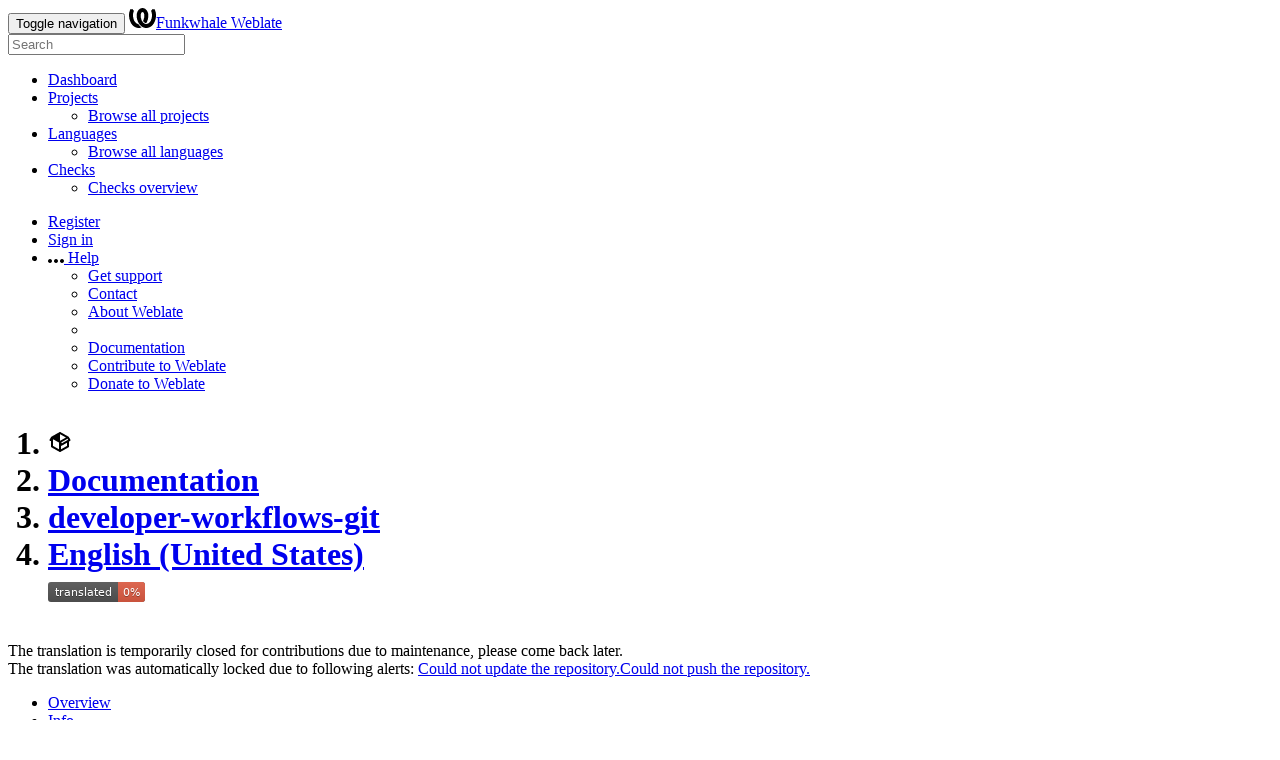

--- FILE ---
content_type: text/html; charset=utf-8
request_url: https://translate.funkwhale.audio/projects/documentation/developer-workflows-git/en_US/
body_size: 16064
content:







<!DOCTYPE html>

<html lang="en"
      dir="ltr">
  <head>
    <meta http-equiv="X-UA-Compatible" content="IE=edge" />
    <meta name="referrer" content="origin" />
    <meta name="author" content="Michal Čihař" />
    <meta name="copyright" content="Copyright © Michal Čihař" />
    
    
      <meta name="monetization" content="$ilp.uphold.com/ENU7fREdeZi9" />
    

    <title>
  Documentation/developer-workflows-git — English (United States) @ Funkwhale Weblate

</title>
    <meta name="description" content="Documentation is being translated into 7 languages using Weblate. Join the translation or start translating your own project." />
    <meta name="twitter:card" content="summary_large_image" />

    
    

    
      <link rel="alternate"
            type="application/rss+xml"
            title="RSS feed"
            href="/exports/rss/documentation/developer-workflows-git/en_US/" />
      <meta property="og:image"
            content="https://translate.funkwhale.audio/widget/documentation/developer-workflows-git/en_US/open-graph.png" />
    

    

    


<link rel="stylesheet" href="/static/CACHE/css/output.c598ab2fa9cd.css" type="text/css"><link rel="stylesheet" href="/static/CACHE/css/output.4d5909500869.css" type="text/css" media="(prefers-color-scheme: dark)">

  <link rel="stylesheet" href="/css/custom.css?16b7cccb4e77aff6" />



    <script src="/js/i18n/" defer></script>
    <script src="/static/CACHE/js/output.581be0dd906c.js" defer></script>

    

    <link rel="image_src" type="image/png" href="/static/weblate-128.png" />
    <link rel="icon" type="image/png" sizes="32x32" href="/static/logo-32.png">
    <link rel="icon" type="image/png" sizes="16x16" href="/static/logo-16.png">
    <link rel="apple-touch-icon" sizes="180x180" href="/static/weblate-180.png" />
    <link rel="mask-icon" href="/static/weblate-black.svg" color="#144d3f">
    <meta name="msapplication-TileColor" content="#144d3f">
    <meta name="msapplication-config" content="/browserconfig.xml">
    <link rel="manifest" href="/site.webmanifest">
    
    
    <meta name="theme-color" content="#144d3f">

    <meta name="viewport" content="width=device-width, initial-scale=1" />
    <meta property="og:site_name" content="Funkwhale Weblate" />
    <meta property="og:title"
          content="Documentation/developer-workflows-git — English (United States)" />
    <meta property="og:description" content="Documentation is being translated into 7 languages using Weblate. Join the translation or start translating your own project." />

    

    

  </head>

  <body data-theme="auto"
        >
    <div id="popup-alerts"></div>
    <header>
      <nav class="navbar navbar-default navbar-static-top navbar-inverse"
           role="navigation">
        <div class="container-fluid">
          <!-- Brand and toggle get grouped for better mobile display -->
          <div class="navbar-header">
            <button type="button"
                    class="navbar-toggle"
                    data-toggle="collapse"
                    data-target="#wl-navbar-main"
                    id="navbar-toggle">
              <span class="sr-only">Toggle navigation</span>
              <span class="icon-bar"></span>
              <span class="icon-bar"></span>
              <span class="icon-bar"></span>
            </button>
            

<a class="navbar-brand" href="/"><svg width="27" height="20" version="1.1" viewBox="0 0 27 20" xmlns="http://www.w3.org/2000/svg"><path d="m13.505 4.028c-0.0017-4e-5 -0.0034-7.5e-5 -5e-3 -1.05e-4 -0.0017 3e-5 -0.0034 6.5e-5 -5e-3 1.05e-4 -0.11025-0.0015-0.22073 0.01793-0.32591 0.06238-0.59671 0.25261-0.9728 0.90036-1.2087 1.5476-0.20481 0.56175-0.29546 1.1651-0.29679 1.7605l-0.0016 0.07791c-0.0019 0.03033-0.0043 0.06055-0.0075 0.09067 0.02191 1.5184 0.30756 3.048 0.90819 4.445 0.67267 1.5645 1.7419 3.0037 3.2516 3.6616 1.1389 0.49637 2.4014 0.37928 3.4336-0.20534 1.2816-0.72588 2.2062-2.0094 2.8114-3.3878 1.2572-2.8648 1.2874-6.3574 0.03289-9.2972 1.2227-0.63339 1.22-1.8963 1.22-1.8963s1.1453 0.82078 2.4332 0.30544c1.715 4.0186 1.6736 8.75-0.13474 12.708-1.0572 2.3139-2.7738 4.3411-5.0202 5.384-1.9998 0.9286-4.3513 0.9518-6.3527 0.07963-1.7985-0.78402-3.2613-2.1966-4.3137-3.839-1.5242-2.3788-2.246-5.2748-2.2492-8.1286h0.01183c-9.01e-4 -0.03006-0.0013-0.06012-9.54e-4 -0.09024 0.02318-2.5663 1.0748-5.18 3.1841-6.5213 0.77462-0.49257 1.6798-0.77459 2.5936-0.78467 0.01046-8.1e-5 0.02122-1.32e-4 0.03183-1.51e-4 0.01379-1e-5 0.02811 4.4e-5 0.04191 1.51e-4 0.91371 0.01007 1.8189 0.2921 2.5936 0.78467 2.1093 1.3413 3.1609 3.9551 3.1841 6.5213 3.18e-4 0.03012-5.3e-5 0.06018-9.55e-4 0.09024h0.01183c-0.0031 2.7121-0.65515 5.4624-2.0282 7.7706-0.39383-2e-3 -0.78628-0.08215-1.1562-0.24339-0.83333-0.36312-1.5671-1.0489-2.1641-1.9768 0.17024-0.30266 0.32367-0.61606 0.46065-0.93466 0.60064-1.3969 0.88629-2.9266 0.90819-4.445-0.0032-0.03012-0.0057-0.06034-0.0075-0.09067l-0.0016-0.07792c-0.0013-0.59534-0.09198-1.1987-0.29679-1.7605-0.23595-0.64722-0.61204-1.295-1.2087-1.5476-0.10522-0.04446-0.21573-0.06389-0.32591-0.06255v1.8e-4zm-0.88468 15.396c-1.97 0.81042-4.258 0.76693-6.2107-0.13979-2.2465-1.043-3.963-3.0701-5.0202-5.384-1.8083-3.9579-1.8497-8.6893-0.13474-12.708 1.2879 0.51534 2.4332-0.30544 2.4332-0.30544s-0.0027 1.2629 1.22 1.8963c-1.2545 2.9398-1.2243 6.4325 0.03289 9.2972 0.60525 1.3784 1.5298 2.662 2.8114 3.3878 0.45742 0.25906 0.96005 0.42632 1.4771 0.48907 0.0019 3e-3 0.0038 6e-3 0.0057 9e-3 0.91308 1.425 2.0633 2.6126 3.3853 3.4577z"/></svg>Funkwhale Weblate</a>

          </div>

          <!-- Collect the nav links, forms, and other content for toggling -->
          <div class="collapse navbar-collapse" id="wl-navbar-main">
            <form class="navbar-form navbar-left">
              <div class="form-group">
                <input type="text"
                       class="form-control"
                       id="sitewide-search"
                       placeholder="Search">
              </div>
            </form>
            <ul class="nav navbar-nav">
              <li>
                <a href="/">Dashboard</a>
              </li>
              <li class="dropdown">
                <a href="#" class="dropdown-toggle" data-toggle="dropdown" id="projects-menu">Projects <b class="caret"></b></a>
                <ul class="dropdown-menu">
                  
                  
                  <li>
                    <a href="/projects/">Browse all projects</a>
                  </li>
                </ul>
              </li>
              
                <li class="dropdown">
                  <a href="#" class="dropdown-toggle" data-toggle="dropdown" id="languages-menu">Languages <b class="caret"></b></a>
                  <ul class="dropdown-menu">
                    
                    
                    <li>
                      <a href="/languages/">Browse all languages</a>
                    </li>
                  </ul>
                </li>
                <li class="dropdown">
                  <a href="#" class="dropdown-toggle" data-toggle="dropdown" id="checks-menu">Checks <b class="caret"></b></a>
                  <ul class="dropdown-menu">
                    
                    
                    <li>
                      <a href="/checks/">Checks overview</a>
                    </li>
                  </ul>
                </li>
              
            </ul>
            <ul class="nav navbar-nav navbar-right flip">

              
              
                
                
              

              
              
                
                  <li>
                    <a class="button" id="register-button" href="/accounts/register/">Register</a>
                  </li>
                
                <li>
                  <a class="button"
                     id="login-button"
                     href="/accounts/login/?next=/projects/documentation/developer-workflows-git/en_US/">Sign in</a>
                </li>
              

              
              

              
              

              
              <li class="dropdown">
                <a href="#"
                   class="dropdown-toggle"
                   data-toggle="dropdown"
                   title="Help">
                  <span class="hidden-xs"><svg width="16" height="4" version="1.1" viewBox="0 0 16 4" xmlns="http://www.w3.org/2000/svg"><path d="m12 2c0-1.1046 0.89543-2 2-2s2 0.89543 2 2-0.89543 2-2 2-2-0.89543-2-2zm-6 0c0-1.1046 0.89543-2 2-2s2 0.89543 2 2-0.89543 2-2 2-2-0.89543-2-2zm-6 0c0-1.1046 0.89543-2 2-2s2 0.89543 2 2-0.89543 2-2 2-2-0.89543-2-2z"/></svg></span>
                  <span class="visible-xs-inline">
                    Help
                    <b class="caret"></b>
                  </span>
                </a>
                <ul class="dropdown-menu">
                  
                    <li>
                      <a href="https://weblate.org/support/">Get support</a>
                    </li>
                  
                  
                  <li>
                    <a href="/contact/">Contact</a>
                  </li>
                  <li>
                    <a href="/about/">About Weblate</a>
                  </li>
                  <li role="separator" class="divider"></li>
                  <li>
                    <a href="https://docs.weblate.org/en/weblate-5.10.4/index.html">Documentation</a>
                  </li>
                  <li>
                    <a href="https://weblate.org/contribute/">Contribute to Weblate</a>
                  </li>
                  <li>
                    <a href="/donate/">Donate to Weblate</a>
                  </li>
                </ul>
              </li>
            </ul>
          </div>
        </div>
      </nav>
      
        <h1>
          <ol class="breadcrumb">
            <li class="bread-icon"><svg width="24" height="24" version="1.1" viewBox="0 0 24 24" xmlns="http://www.w3.org/2000/svg"><path d="m2 10.96c-0.5-0.28-0.65-0.89-0.37-1.37l1.5-2.59c0.11-0.2 0.28-0.34 0.47-0.42l7.83-4.4c0.16-0.12 0.36-0.18 0.57-0.18s0.41 0.06 0.57 0.18l7.9 4.44c0.19 0.1 0.35 0.26 0.44 0.46l1.45 2.52c0.28 0.48 0.11 1.09-0.36 1.36l-1 0.58v4.96c0 0.38-0.21 0.71-0.53 0.88l-7.9 4.44c-0.16 0.12-0.36 0.18-0.57 0.18s-0.41-0.06-0.57-0.18l-7.9-4.44c-0.32-0.17-0.53-0.5-0.53-0.88v-5.54c-0.3 0.17-0.68 0.18-1 0m10-6.81v6.7l5.96-3.35-5.96-3.35m-7 11.76 6 3.38v-6.71l-6-3.37v6.7m14 0v-3.22l-5 2.9c-0.33 0.18-0.7 0.17-1 0.01v3.69l6-3.38m-5.15-2.55 6.28-3.63-0.58-1.01-6.28 3.63 0.58 1.01z"/></svg></li>
            
  <li><a href="/projects/documentation/">Documentation</a></li>
<li><a href="/projects/documentation/developer-workflows-git/">developer-workflows-git</a></li>
<li><a href="/projects/documentation/developer-workflows-git/en_US/">English (United States)</a></li>

  <a class="pull-right flip" href="https://translate.funkwhale.audio/widgets/documentation/?lang=en_US&amp;component=733">
    <img src="/widget/documentation/developer-workflows-git/en_US/svg-badge.svg?native=1" />
  </a>


          </ol>
          <div class="clearfix"></div>
        </h1>
      

    </header>

    <div class="main-content 
       ">

      

      

      

      

      

  

  



  



<div class="alert alert-warning
   "  >
  
  
  
  <div class="pull-right flip">
    
    
  </div>
  The translation is temporarily closed for contributions due to maintenance, please come back later.
  
    
      <br />
      The translation was automatically locked due to following alerts:
      <a href="/projects/documentation/developer-workflows-git/#alerts">Could not update the repository.</a><a href="/projects/documentation/developer-workflows-git/#alerts">Could not push the repository.</a>
    
  


  <div class="clearfix"></div>
  
</div>



















  





  
  
  
  

  
  
  
  

  <ul class="nav nav-pills">
    <li class="active">
      <a href="#overview" data-toggle="tab">Overview</a>
    </li>
    <li>
      <a href="#information" data-toggle="tab">Info</a>
    </li>
    <li>
      <a href="#search" data-toggle="tab">Search</a>
    </li>
    <li class="dropdown">
      <a class="dropdown-toggle" data-toggle="dropdown" href="#">
        Insights <span class="caret"></span>
      </a>
      <ul class="dropdown-menu">
        <li>
          <a href="#history" data-toggle="tab">History</a>
        </li>
        <li>
          <a href="/api/translations/documentation/developer-workflows-git/en_US/statistics/?format=csv">Download statistics (CSV)</a>
        </li>
        <li>
          <a href="/api/translations/documentation/developer-workflows-git/en_US/statistics/?format=json-flat">Download statistics (JSON)</a>
        </li>
      </ul>
    </li>
    <li class="dropdown">
      <a class="dropdown-toggle" data-toggle="dropdown" href="#">
        Files <span class="caret"></span>
      </a>
      <ul class="dropdown-menu">
        
          <li>
            <a href="/download/documentation/developer-workflows-git/en_US/">Download translation</a>
          </li>
        
        <li>
          <a href="#download" data-toggle="tab">Customize download</a>
        </li>
        
      </ul>
    </li>
    <li class="dropdown">
      <a class="dropdown-toggle" data-toggle="dropdown" href="#">
        Tools <span class="caret"></span>
      </a>
      <ul class="dropdown-menu">
        
        
        
        <li>
          <a href="/data/documentation/">Data exports</a>
        </li>
        <li>
          <a href="/checks/-/documentation/developer-workflows-git/en_US/">Failing checks</a>
        </li>
        
      </ul>
    </li>
    
    



  </ul>


  <div class="tab-content">
    <div class="tab-pane active" id="overview">

      <div class="panel panel-default">
        <div class="panel-heading">
          <h4 class="panel-title">
            
              Translation status
            
          </h4>
        </div>

        <table class="table table-autowidth">
          <tr>
            <th class="number">14</th>
            <td>Strings</td>
            <td class="progress-cell hidden-xs"><div class="progress" title="Needs attention"></div></td>
            <td class="percent">0%</td>
            <td rowspan="3" class="buttons-cell full-cell">
              <div class="pull-right flip">
                
                <a href="/browse/documentation/developer-workflows-git/en_US/" class=" btn btn-info">Browse</a>
                <a href="/translate/documentation/developer-workflows-git/en_US/?q=state:&lt;translated"
                   class="btn btn-primary">Translate</a>
              </div>
            </td>
          </tr>

          <tr>
            <th class="number">137</th>
            <td>Words</td>
            <td class="progress-cell hidden-xs"><div class="progress" title="Needs attention"></div></td>
            <td class="percent">0%</td>
          </tr>

          <tr>
            <th class="number">773</th>
            <td>Characters</td>
            <td class="progress-cell hidden-xs"><div class="progress" title="Needs attention"></div></td>
            <td class="percent">0%</td>
          </tr>
        </table>

        

      </div>

      <div class="panel panel-default">
        <div class="panel-heading">
          <h4 class="panel-title">
            <a class="pull-right flip doc-link" href="https://docs.weblate.org/en/weblate-5.10.4/user/translating.html#strings-to-check" title="Documentation" target="_blank" rel="noopener" tabindex="-1"><svg xmlns="http://www.w3.org/2000/svg" width="14" height="14" version="1.1" viewBox="0 0 14 14"><path fill="#bfc3c7" d="m7 14c-3.92 0-7-3.08-7-7s3.08-7 7-7 7 3.08 7 7-3.08 7-7 7zm0-2c2.8 0 5-2.2 5-5s-2.2-5-5-5-5 2.2-5 5 2.2 5 5 5zm1-7h-2v-2h2zm0 6h-2v-5h2z"/></svg></a>
            Strings status
          </h4>
        </div>
        <table class="table table-autowidth table-listing">
          <thead>
            <tr>
              <th class="number split-cell wrap-cell">
                <span>Strings</span>
                <span>Words</span>
                <span>Characters</span>
              </th>
            </tr>
          </thead>
          
            <tr data-href="/translate/documentation/developer-workflows-git/en_US/?q=" class="clickable-row">
              <th class="number split-cell wrap-cell">
                <span>14</span>
                <span>137</span>
                <span>773</span>
              </th>
              <td class="legend">
                
                  <div class="progress">
                    
                  </div>
                
              </td>
              <td class="full-cell">
                <a href="/translate/documentation/developer-workflows-git/en_US/?q=">All strings</a>
              </td>
              <td class="wrap-cell">
                <a class="btn-inline" href="/browse/documentation/developer-workflows-git/en_US/?q=">Browse</a>
                <a class="btn-inline" href="/translate/documentation/developer-workflows-git/en_US/?q=">Translate</a>
                <a class="btn-inline" href="/zen/documentation/developer-workflows-git/en_US/?q=">Zen</a>
              </td>
            </tr>
          
            <tr data-href="/translate/documentation/developer-workflows-git/en_US/?q=state:&lt;translated" class="clickable-row">
              <th class="number split-cell wrap-cell">
                <span>14</span>
                <span>137</span>
                <span>773</span>
              </th>
              <td class="legend">
                
                  <div class="progress">
                    
                  </div>
                
              </td>
              <td class="full-cell">
                <a href="/translate/documentation/developer-workflows-git/en_US/?q=state:&lt;translated">Unfinished strings</a>
              </td>
              <td class="wrap-cell">
                <a class="btn-inline" href="/browse/documentation/developer-workflows-git/en_US/?q=state:&lt;translated">Browse</a>
                <a class="btn-inline" href="/translate/documentation/developer-workflows-git/en_US/?q=state:&lt;translated">Translate</a>
                <a class="btn-inline" href="/zen/documentation/developer-workflows-git/en_US/?q=state:&lt;translated">Zen</a>
              </td>
            </tr>
          
            <tr data-href="/translate/documentation/developer-workflows-git/en_US/?q=state:empty" class="clickable-row">
              <th class="number split-cell wrap-cell">
                <span>14</span>
                <span>137</span>
                <span>773</span>
              </th>
              <td class="legend">
                
                  <div class="progress">
                    
                  </div>
                
              </td>
              <td class="full-cell">
                <a href="/translate/documentation/developer-workflows-git/en_US/?q=state:empty">Untranslated strings</a>
              </td>
              <td class="wrap-cell">
                <a class="btn-inline" href="/browse/documentation/developer-workflows-git/en_US/?q=state:empty">Browse</a>
                <a class="btn-inline" href="/translate/documentation/developer-workflows-git/en_US/?q=state:empty">Translate</a>
                <a class="btn-inline" href="/zen/documentation/developer-workflows-git/en_US/?q=state:empty">Zen</a>
              </td>
            </tr>
          
            <tr data-href="/translate/documentation/developer-workflows-git/en_US/?q=state:&lt;translated AND NOT has:suggestion" class="clickable-row">
              <th class="number split-cell wrap-cell">
                <span>14</span>
                <span>137</span>
                <span>773</span>
              </th>
              <td class="legend">
                
                  <div class="progress">
                    
                  </div>
                
              </td>
              <td class="full-cell">
                <a href="/translate/documentation/developer-workflows-git/en_US/?q=state:&lt;translated AND NOT has:suggestion">Unfinished strings without suggestions</a>
              </td>
              <td class="wrap-cell">
                <a class="btn-inline" href="/browse/documentation/developer-workflows-git/en_US/?q=state:&lt;translated AND NOT has:suggestion">Browse</a>
                <a class="btn-inline" href="/translate/documentation/developer-workflows-git/en_US/?q=state:&lt;translated AND NOT has:suggestion">Translate</a>
                <a class="btn-inline" href="/zen/documentation/developer-workflows-git/en_US/?q=state:&lt;translated AND NOT has:suggestion">Zen</a>
              </td>
            </tr>
          
            <tr data-href="/translate/documentation/developer-workflows-git/en_US/?q=NOT has:label" class="clickable-row">
              <th class="number split-cell wrap-cell">
                <span>14</span>
                <span>137</span>
                <span>773</span>
              </th>
              <td class="legend">
                
                  <div class="progress">
                    
                  </div>
                
              </td>
              <td class="full-cell">
                <a href="/translate/documentation/developer-workflows-git/en_US/?q=NOT has:label">Strings without a label</a>
              </td>
              <td class="wrap-cell">
                <a class="btn-inline" href="/browse/documentation/developer-workflows-git/en_US/?q=NOT has:label">Browse</a>
                <a class="btn-inline" href="/translate/documentation/developer-workflows-git/en_US/?q=NOT has:label">Translate</a>
                <a class="btn-inline" href="/zen/documentation/developer-workflows-git/en_US/?q=NOT has:label">Zen</a>
              </td>
            </tr>
          
        </table>
      </div>

      

    </div>

    <div class="tab-pane" id="information">
      





<div class="row">
  <div class="col-md-6">

    
      <div class="panel panel-default">
        <div class="panel-heading">
          <h4 class="panel-title">Overview</h4>
        </div>

        <table class="table table-striped table-autowidth">
          
            
              <tr>
                <th>Project website</th>
                <td colspan="2" class="full-cell">
                  <a rel="ugc" href="https://docs.funkwhale.audio">docs.funkwhale.audio</a>
                </td>
              </tr>
            

            

            

            

            
          
          

          
            
              <tr>
                <th>Translation license</th>
                <td colspan="2" class="full-cell">
                  
                    <a href="https://spdx.org/licenses/AGPL-1.0-only.html">Affero General Public License v1.0 only</a>
                  
                </td>
              </tr>
            

            

            <tr>
              <th>Translation process</th>
              <td colspan="2" class="full-cell">
                <ul>
                  
                  
                    <li>Translations can be made directly.</li>
                    
                      <li>Translation suggestions can be made.</li>
                    
                  
                  
                    <li>Translations are reviewed by dedicated reviewers.</li>
                  
                  
                    <li>Any authenticated user can contribute.</li>
                  
                  
                    <li>The translation uses bilingual files.</li>
                  
                </ul>
              </td>
            </tr>

            







  <tr>
    <th>Source code repository</th>
    <td colspan="2" class="full-cell">
      
        
          <code class="wrap-text">git@dev.funkwhale.audio:funkwhale/funkwhale.git</code>
        
        
          <a href="/projects/documentation/index/#information"
             title="This component is linked to the Documentation/index repository."><svg width="24" height="24" version="1.1" viewBox="0 0 24 24" xmlns="http://www.w3.org/2000/svg"><path d="m3.9 12c0-1.71 1.39-3.1 3.1-3.1h4v-1.9h-4a5 5 0 0 0-5 5 5 5 0 0 0 5 5h4v-1.9h-4c-1.71 0-3.1-1.39-3.1-3.1m4.1 1h8v-2h-8v2m9-6h-4v1.9h4c1.71 0 3.1 1.39 3.1 3.1s-1.39 3.1-3.1 3.1h-4v1.9h4a5 5 0 0 0 5-5 5 5 0 0 0-5-5z"/></svg></a>
        
        <button type="button"
                class="btn btn-link btn-xs"
                data-clipboard-value="git@dev.funkwhale.audio:funkwhale/funkwhale.git"
                data-clipboard-message="Repository URL copied to clipboard."
                title="Copy to clipboard"><svg width="24" height="24" version="1.1" viewBox="0 0 24 24" xmlns="http://www.w3.org/2000/svg"><path d="M19,21H8V7H19M19,5H8A2,2 0 0,0 6,7V21A2,2 0 0,0 8,23H19A2,2 0 0,0 21,21V7A2,2 0 0,0 19,5M16,1H4A2,2 0 0,0 2,3V17H4V3H16V1Z"/></svg></button>
      
    </td>
  </tr>

  <tr>
    <th>Repository branch</th>
    <td colspan="2" class="full-cell">develop</td>
  </tr>

  
    
      <tr>
        <th>Last remote commit</th>
        <td colspan="2" class="full-cell">
          Translated using Weblate (Galician)
          <code title="76eb908d778a3fac5dcf2eac5f0484c7b0056430">76eb908d7</code>
          <button type="button"
                  class="btn btn-link btn-xs"
                  data-clipboard-value="76eb908d778a3fac5dcf2eac5f0484c7b0056430"
                  title="Copy to clipboard"><svg width="24" height="24" version="1.1" viewBox="0 0 24 24" xmlns="http://www.w3.org/2000/svg"><path d="M19,21H8V7H19M19,5H8A2,2 0 0,0 6,7V21A2,2 0 0,0 8,23H19A2,2 0 0,0 21,21V7A2,2 0 0,0 19,5M16,1H4A2,2 0 0,0 2,3V17H4V3H16V1Z"/></svg></button>
          <br />
          
          <a href="/user/ghose/" title="josé m."><img src="/avatar/32/ghose.png" class="avatar w32" alt="User avatar" /> ghose</a> authored <span title="2024-07-22T08:15:49+00:00">a year ago</span>
          <br />
        </td>
      </tr>
    
  

  
    
      <tr>
        <th>Last commit in Weblate</th>
        <td colspan="2" class="full-cell">
          Translated using Weblate (French)
          <code title="fbdc529cddf1a36e9490c609231330bd4400a211">fbdc529cd</code>
          <button type="button"
                  class="btn btn-link btn-xs"
                  data-clipboard-value="fbdc529cddf1a36e9490c609231330bd4400a211"
                  title="Copy to clipboard"><svg width="24" height="24" version="1.1" viewBox="0 0 24 24" xmlns="http://www.w3.org/2000/svg"><path d="M19,21H8V7H19M19,5H8A2,2 0 0,0 6,7V21A2,2 0 0,0 8,23H19A2,2 0 0,0 21,21V7A2,2 0 0,0 19,5M16,1H4A2,2 0 0,0 2,3V17H4V3H16V1Z"/></svg></button>
          <br />
          
          <a href="/user/eric-lemesre/" title="Eric Lemesre"><img src="/avatar/32/eric-lemesre.png" class="avatar w32" alt="User avatar" /> eric-lemesre</a> authored <span title="2024-11-21T14:57:22+00:00">a year ago</span>
          <br />
        </td>
      </tr>
    
  

  
    
      <tr>
        <th>Weblate repository</th>
        <td colspan="2" class="full-cell">
          <code class="wrap-text">https://translate.funkwhale.audio/git/documentation/index/</code>
          <button type="button"
                  class="btn btn-link btn-xs"
                  data-clipboard-value="https://translate.funkwhale.audio/git/documentation/index/"
                  data-clipboard-message="Repository URL copied to clipboard."
                  title="Copy to clipboard"><svg width="24" height="24" version="1.1" viewBox="0 0 24 24" xmlns="http://www.w3.org/2000/svg"><path d="M19,21H8V7H19M19,5H8A2,2 0 0,0 6,7V21A2,2 0 0,0 8,23H19A2,2 0 0,0 21,21V7A2,2 0 0,0 19,5M16,1H4A2,2 0 0,0 2,3V17H4V3H16V1Z"/></svg></button>
        </td>
      </tr>
    
  



            <tr>
              <th>File mask</th>
              <td colspan="2">
                <code class="wrap-text">docs/locales/*/LC_MESSAGES/developer/workflows/git.po</code>
              </td>
            </tr>

            
          

          
            <tr>
              <th>Translation file</th>
              <td colspan="2">
                
                  <a class="btn btn-primary btn-xs pull-right flip"
                     href="/download/documentation/developer-workflows-git/en_US/">Download</a>
                  <code class="wrap-text">docs/locales/en_US/LC_MESSAGES/developer/workflows/git.po</code>
                
              </td>
            </tr>
            <tr>
              <th>Last change</th>
              <td colspan="2">March 25, 2023, 8:06 a.m.</td>
            </tr>
            <tr>
              <th>Last change made by</th>
              <td colspan="2">None</td>
            </tr>
          
          
            
              <tr>
                <th>Language</th>
                <td colspan="2" class="full-cell">
                  <a href="/languages/en_US/">English (United States)</a>
                </td>
              </tr>
            
            <tr>
              <th>Language code</th>
              <td colspan="2" class="full-cell">
                
                en_US
              </td>
            </tr>
            
            <tr>
              <th>Text direction</th>
              <td colspan="2">Left to right</td>
            </tr>
            <tr>
              <th>Case sensitivity</th>
              <td colspan="2">Case-sensitive</td>
            </tr>
            
              <tr>
                <th>Number of speakers</th>
                <td colspan="2">328,284,480</td>
              </tr>
            
            
              


<tr>
  <th>Number of plurals</th>
  <td colspan="2">2</td>
</tr>
<tr>
  <th>Plural type</th>
  <td colspan="2">One/other</td>
</tr>
<tr>
  <th rowspan="2">Plurals</th>
  
    
      
        <td>Singular</td>
        <td>1</td>
      </tr>
    
      
        <td>Plural</td>
        <td>0, 2, 3, 4, 5, 6, 7, 8, 9, 10, …</td>
      </tr>
    
  
<tr>
  <th>Plural formula</th>
  <td colspan="2" class="full-cell">
    <code>n != 1</code>
  </td>
</tr>

            
          
        </table>
      </div>
    
    

    <div class="panel panel-default">
      <div class="panel-heading">
        <span class="pull-right flip text-muted"><span title="2026-01-13T13:30:00+00:00">4 days ago</span></span>
        <h4 class="panel-title">String statistics</h4>
      </div>
      <table class="table">
        <thead>
          <tr>
            <td></td>
            <th class="number">Strings percent</th>
            <th class="number">Hosted strings</th>
            <th class="number">Words percent</th>
            <th class="number">Hosted words</th>
            <th class="number">Characters percent</th>
            <th class="number">Hosted characters</th>
          </tr>
        </thead>
        <tbody>
          <tr>
            <th>Total</th>
            <td class="number"></td>
            <td class="number">14</td>
            <td class="number"></td>
            <td class="number">137</td>
            <td class="number"></td>
            <td class="number">773</td>
          </tr>
          
          
            <tr>
              <th>Approved</th>
              <td class="number">0%</td>
              <td class="number">0</td>
              <td class="number">0%</td>
              <td class="number">0</td>
              <td class="number">0%</td>
              <td class="number">0</td>
            </tr>
            <tr>
              <th>Waiting for review</th>
              <td class="number">0%</td>
              <td class="number">0</td>
              <td class="number">0%</td>
              <td class="number">0</td>
              <td class="number">0%</td>
              <td class="number">0</td>
            </tr>
          
          <tr>
            <th>Translated</th>
            <td class="number">0%</td>
            <td class="number">0</td>
            <td class="number">0%</td>
            <td class="number">0</td>
            <td class="number">0%</td>
            <td class="number">0</td>
          </tr>
          <tr>
            <th>Needs editing</th>
            <td class="number">0%</td>
            <td class="number">0</td>
            <td class="number">0%</td>
            <td class="number">0</td>
            <td class="number">0%</td>
            <td class="number">0</td>
          </tr>
          <tr>
            <th>Read-only</th>
            <td class="number">0%</td>
            <td class="number">0</td>
            <td class="number">0%</td>
            <td class="number">0</td>
            <td class="number">0%</td>
            <td class="number">0</td>
          </tr>
          <tr>
            <th>Failing checks</th>
            <td class="number">0%</td>
            <td class="number">0</td>
            <td class="number">0%</td>
            <td class="number">0</td>
            <td class="number">0%</td>
            <td class="number">0</td>
          </tr>
          <tr>
            <th>Strings with suggestions</th>
            <td class="number">0%</td>
            <td class="number">0</td>
            <td class="number">0%</td>
            <td class="number">0</td>
            <td class="number">0%</td>
            <td class="number">0</td>
          </tr>
          <tr>
            <th>Untranslated strings</th>
            <td class="number">100%</td>
            <td class="number">14</td>
            <td class="number">100%</td>
            <td class="number">137</td>
            <td class="number">100%</td>
            <td class="number">773</td>
          </tr>
        </tbody>
      </table>
    </div>
  </div>
  <div class="col-md-6">
    


<div class="panel panel-default">
  <div class="panel-heading">
    <span class="pull-right flip">
      <svg height="8" width="8">
        <rect x="0" y="0" width="8" height="8" fill="#2ECCAA"></rect>
      </svg>
      Last 12 months
      <svg height="8" width="8">
        <rect x="0" y="0" width="8" height="8" fill="#BFC3C7"></rect>
      </svg>
      Previous
    </span>
    <h4 class="panel-title">Activity in last 12 months</h4>
  </div>
  <table class="table table-activity">
    <tr>
      
        <td>
          
            
          

          <a href="/changes/?start_date=2024-01-01&amp;end_date=2024-01-31">
            <svg height="140" width="25%">
              <rect x="0" y="140" width="100%" height="0" fill="#E9EAEC">
              <title>0 changes</title>
              </rect>
            </svg>
          </a>
          <a href="/changes/?start_date=2025-01-01&amp;end_date=2025-01-31">
            <svg height="140" width="25%">
              <rect x="0" y="140" width="100%" height="0" fill="#2ECCAA">
              <title>0 changes</title>
              </rect>
            </svg>
          </a>
        </td>
      
        <td>
          
            
          

          <a href="/changes/?start_date=2024-02-01&amp;end_date=2024-02-29">
            <svg height="140" width="25%">
              <rect x="0" y="140" width="100%" height="0" fill="#E9EAEC">
              <title>0 changes</title>
              </rect>
            </svg>
          </a>
          <a href="/changes/?start_date=2025-02-01&amp;end_date=2025-02-28">
            <svg height="140" width="25%">
              <rect x="0" y="140" width="100%" height="0" fill="#2ECCAA">
              <title>0 changes</title>
              </rect>
            </svg>
          </a>
        </td>
      
        <td>
          
            
          

          <a href="/changes/?start_date=2024-03-01&amp;end_date=2024-03-31">
            <svg height="140" width="25%">
              <rect x="0" y="140" width="100%" height="0" fill="#E9EAEC">
              <title>0 changes</title>
              </rect>
            </svg>
          </a>
          <a href="/changes/?start_date=2025-03-01&amp;end_date=2025-03-31">
            <svg height="140" width="25%">
              <rect x="0" y="140" width="100%" height="0" fill="#2ECCAA">
              <title>0 changes</title>
              </rect>
            </svg>
          </a>
        </td>
      
        <td>
          
            
          

          <a href="/changes/?start_date=2024-04-01&amp;end_date=2024-04-30">
            <svg height="140" width="25%">
              <rect x="0" y="140" width="100%" height="0" fill="#E9EAEC">
              <title>0 changes</title>
              </rect>
            </svg>
          </a>
          <a href="/changes/?start_date=2025-04-01&amp;end_date=2025-04-30">
            <svg height="140" width="25%">
              <rect x="0" y="140" width="100%" height="0" fill="#2ECCAA">
              <title>0 changes</title>
              </rect>
            </svg>
          </a>
        </td>
      
        <td>
          
            
          

          <a href="/changes/?start_date=2024-05-01&amp;end_date=2024-05-31">
            <svg height="140" width="25%">
              <rect x="0" y="140" width="100%" height="0" fill="#E9EAEC">
              <title>0 changes</title>
              </rect>
            </svg>
          </a>
          <a href="/changes/?start_date=2025-05-01&amp;end_date=2025-05-31">
            <svg height="140" width="25%">
              <rect x="0" y="140" width="100%" height="0" fill="#2ECCAA">
              <title>0 changes</title>
              </rect>
            </svg>
          </a>
        </td>
      
        <td>
          
            
          

          <a href="/changes/?start_date=2024-06-01&amp;end_date=2024-06-30">
            <svg height="140" width="25%">
              <rect x="0" y="140" width="100%" height="0" fill="#E9EAEC">
              <title>0 changes</title>
              </rect>
            </svg>
          </a>
          <a href="/changes/?start_date=2025-06-01&amp;end_date=2025-06-30">
            <svg height="140" width="25%">
              <rect x="0" y="140" width="100%" height="0" fill="#2ECCAA">
              <title>0 changes</title>
              </rect>
            </svg>
          </a>
        </td>
      
        <td>
          
            
          

          <a href="/changes/?start_date=2024-07-01&amp;end_date=2024-07-31">
            <svg height="140" width="25%">
              <rect x="0" y="140" width="100%" height="0" fill="#E9EAEC">
              <title>0 changes</title>
              </rect>
            </svg>
          </a>
          <a href="/changes/?start_date=2025-07-01&amp;end_date=2025-07-31">
            <svg height="140" width="25%">
              <rect x="0" y="140" width="100%" height="0" fill="#2ECCAA">
              <title>0 changes</title>
              </rect>
            </svg>
          </a>
        </td>
      
        <td>
          
            
          

          <a href="/changes/?start_date=2024-08-01&amp;end_date=2024-08-31">
            <svg height="140" width="25%">
              <rect x="0" y="140" width="100%" height="0" fill="#E9EAEC">
              <title>0 changes</title>
              </rect>
            </svg>
          </a>
          <a href="/changes/?start_date=2025-08-01&amp;end_date=2025-08-31">
            <svg height="140" width="25%">
              <rect x="0" y="140" width="100%" height="0" fill="#2ECCAA">
              <title>0 changes</title>
              </rect>
            </svg>
          </a>
        </td>
      
        <td>
          
            
          

          <a href="/changes/?start_date=2024-09-01&amp;end_date=2024-09-30">
            <svg height="140" width="25%">
              <rect x="0" y="140" width="100%" height="0" fill="#E9EAEC">
              <title>0 changes</title>
              </rect>
            </svg>
          </a>
          <a href="/changes/?start_date=2025-09-01&amp;end_date=2025-09-30">
            <svg height="140" width="25%">
              <rect x="0" y="140" width="100%" height="0" fill="#2ECCAA">
              <title>0 changes</title>
              </rect>
            </svg>
          </a>
        </td>
      
        <td>
          
            
          

          <a href="/changes/?start_date=2024-10-01&amp;end_date=2024-10-31">
            <svg height="140" width="25%">
              <rect x="0" y="140" width="100%" height="0" fill="#E9EAEC">
              <title>0 changes</title>
              </rect>
            </svg>
          </a>
          <a href="/changes/?start_date=2025-10-01&amp;end_date=2025-10-31">
            <svg height="140" width="25%">
              <rect x="0" y="140" width="100%" height="0" fill="#2ECCAA">
              <title>0 changes</title>
              </rect>
            </svg>
          </a>
        </td>
      
        <td>
          
            
          

          <a href="/changes/?start_date=2024-11-01&amp;end_date=2024-11-30">
            <svg height="140" width="25%">
              <rect x="0" y="140" width="100%" height="0" fill="#E9EAEC">
              <title>0 changes</title>
              </rect>
            </svg>
          </a>
          <a href="/changes/?start_date=2025-11-01&amp;end_date=2025-11-30">
            <svg height="140" width="25%">
              <rect x="0" y="140" width="100%" height="0" fill="#2ECCAA">
              <title>0 changes</title>
              </rect>
            </svg>
          </a>
        </td>
      
        <td>
          
            
          

          <a href="/changes/?start_date=2024-12-01&amp;end_date=2024-12-31">
            <svg height="140" width="25%">
              <rect x="0" y="140" width="100%" height="0" fill="#E9EAEC">
              <title>0 changes</title>
              </rect>
            </svg>
          </a>
          <a href="/changes/?start_date=2025-12-01&amp;end_date=2025-12-31">
            <svg height="140" width="25%">
              <rect x="0" y="140" width="100%" height="0" fill="#2ECCAA">
              <title>0 changes</title>
              </rect>
            </svg>
          </a>
        </td>
      
    </tr>
    <tr class="activity-names">
      <td>Jan</td><td>Feb</td><td>Mar</td><td>Apr</td><td>May</td><td>Jun</td><td>Jul</td><td>Aug</td><td>Sep</td><td>Oct</td><td>Nov</td><td>Dec</td>
    </tr>
  </table>
</div>

    

    <div class="panel panel-default">
      <div class="panel-heading">
        <h4 class="panel-title">Quick numbers</h4>
      </div>
      <div class="panel-body">
        <div class="row">
          <div class="col-sm-3">
            <div class="metric">
              <div class="metric-number">137</div>
              <div class="metric-text">Hosted words</div>
            </div>
          </div>
          <div class="col-sm-3">
            <div class="metric">
              <div class="metric-number">14</div>
              <div class="metric-text">Hosted strings</div>
            </div>
          </div>
          <div class="col-sm-3">
            <div class="metric">
              <div class="metric-number">0%</div>
              <div class="metric-text">Translated</div>
            </div>
          </div>
          <div class="col-sm-3">
            <div class="metric">
              <a href="/user/?q=translates:en_US contributes:documentation/developer-workflows-git">
                
                <div class="metric-number">
                  
                    0
                  
                </div>
                <div class="metric-text">Contributors</div>
              </a>
            </div>
          </div>
        </div>
      </div>
    </div>
    <div class="panel panel-default">
      <div class="panel-heading">
        <span class="pull-right flip">and previous 30 days</span>
        <h4 class="panel-title">Trends of last 30 days</h4>
      </div>
      <div class="panel-body">
        <div class="row">
          <div class="col-sm-3">
            <div class="metric">
              <div class="metric-number">—</div>
              <div class="metric-text">Hosted words</div>
              <div class="metric-detail">+100% <span class="trend-up"></span></div>
            </div>
          </div>
          <div class="col-sm-3">
            <div class="metric">
              <div class="metric-number">—</div>
              <div class="metric-text">Hosted strings</div>
              <div class="metric-detail">+100% <span class="trend-up"></span></div>
            </div>
          </div>
          <div class="col-sm-3">
            <div class="metric">
              <div class="metric-number">—</div>
              <div class="metric-text">Translated</div>
              <div class="metric-detail">—</div>
            </div>
          </div>
          <div class="col-sm-3">
            <div class="metric">
              <div class="metric-number">—</div>
              <div class="metric-text">Contributors</div>
              <div class="metric-detail">—</div>
            </div>
          </div>
        </div>
      </div>
    </div>
  </div>
</div>

    </div>


    <div class="tab-pane" id="history">
      




<table id="changes-table" class="table table-autowidth">
  <tbody id="changes-list">
    
      <tr id="changes-item"
          class="history-row"
          >
        <td class="history-event">
          
            <div class="btn-float pull-right flip">
              
              
              
              <a class="btn btn-link"
                 href="/projects/documentation/developer-workflows-git/en_US/"
                 title="View details"><svg width="24" height="24" version="1.1" viewBox="0 0 24 24" xmlns="http://www.w3.org/2000/svg"><path d="m15.5 14 5 5-1.5 1.5-5-5v-0.79l-0.27-0.28c-1.14 0.98-2.62 1.57-4.23 1.57a6.5 6.5 0 0 1-6.5-6.5 6.5 6.5 0 0 1 6.5-6.5 6.5 6.5 0 0 1 6.5 6.5c0 1.61-0.59 3.09-1.57 4.23l0.28 0.27h0.79m-6 0c2.5 0 4.5-2 4.5-4.5s-2-4.5-4.5-4.5-4.5 2-4.5 4.5 2 4.5 4.5 4.5m2.5-4h-2v2h-1v-2h-2v-1h2v-2h1v2h2v1z"/></svg></a>
            </div>
          
          <strong><span title="None"><img src="/static/weblate-32.png" class="avatar w32" alt="User avatar" /> None</span></strong>
          <p class="text-muted">Resource updated</p>
          <ul class="breadcrumb">
            
              <li><a href="/projects/documentation/">Documentation</a></li>
<li><a href="/projects/documentation/developer-workflows-git/">developer-workflows-git</a></li>
<li><a href="/projects/documentation/developer-workflows-git/en_US/">English (United States)</a></li>
            
          </ul>
          
        </td>
        <td class="history-data full-cell">
          <div class="comment-content">
            
              
                File “<code>docs/locales/en_US/LC_MESSAGES/developer/workflows/git.po</code>” was added.
              
            
            <span class="pull-right flip text-muted"><span title="2023-03-25T08:06:54+00:00">2 years ago</span></span>
            <div class="clearfix" ></div>
          </div>
          
        </td>
      </tr>
    
      <tr id="changes-item"
          class="history-row"
          >
        <td class="history-event">
          
            <div class="btn-float pull-right flip">
              
              
              
              <a class="btn btn-link"
                 href="/translate/documentation/developer-workflows-git/en_US/?checksum=784764282ce3d1af"
                 title="View details"><svg width="24" height="24" version="1.1" viewBox="0 0 24 24" xmlns="http://www.w3.org/2000/svg"><path d="m15.5 14 5 5-1.5 1.5-5-5v-0.79l-0.27-0.28c-1.14 0.98-2.62 1.57-4.23 1.57a6.5 6.5 0 0 1-6.5-6.5 6.5 6.5 0 0 1 6.5-6.5 6.5 6.5 0 0 1 6.5 6.5c0 1.61-0.59 3.09-1.57 4.23l0.28 0.27h0.79m-6 0c2.5 0 4.5-2 4.5-4.5s-2-4.5-4.5-4.5-4.5 2-4.5 4.5 2 4.5 4.5 4.5m2.5-4h-2v2h-1v-2h-2v-1h2v-2h1v2h2v1z"/></svg></a>
            </div>
          
          <strong><span title="None"><img src="/static/weblate-32.png" class="avatar w32" alt="User avatar" /> None</span></strong>
          <p class="text-muted">String updated in the repository</p>
          <ul class="breadcrumb">
            
              <li><a href="/projects/documentation/">Documentation</a></li>
<li><a href="/projects/documentation/developer-workflows-git/">developer-workflows-git</a></li>
<li><a href="/projects/documentation/developer-workflows-git/en_US/">English (United States)</a></li>
            
          </ul>
          
        </td>
        <td class="history-data full-cell">
          <div class="comment-content">
            
              
                
                <label>English (Developer)</label>
                



  <div class="list-group">
    
      <div class="list-group-item sidebar-button">
        
        <div class="list-group-item-text"
             lang="en_devel"
             dir="ltr">
          
          <span class="">We&#x27;ll review your request and feed back</span>
        </div>
      </div>
    
  </div>


                <label class="tags-list">
                  English (United States)
                  
                  <span class="badge">0 characters edited</span>
                  
                    <span class="badge">Current translation</span>
                  
                  <span class="badge">Empty</span>
                </label>
                



  <div class="list-group">
    <div class="list-group-item" lang="en_US">&nbsp;</div>
  </div>


              
            
            <span class="pull-right flip text-muted"><span title="2023-03-25T08:06:54+00:00">2 years ago</span></span>
            <div class="clearfix" ></div>
          </div>
          
        </td>
      </tr>
    
      <tr id="changes-item"
          class="history-row"
          >
        <td class="history-event">
          
            <div class="btn-float pull-right flip">
              
              
              
              <a class="btn btn-link"
                 href="/translate/documentation/developer-workflows-git/en_US/?checksum=81ffe9dce5c1b882"
                 title="View details"><svg width="24" height="24" version="1.1" viewBox="0 0 24 24" xmlns="http://www.w3.org/2000/svg"><path d="m15.5 14 5 5-1.5 1.5-5-5v-0.79l-0.27-0.28c-1.14 0.98-2.62 1.57-4.23 1.57a6.5 6.5 0 0 1-6.5-6.5 6.5 6.5 0 0 1 6.5-6.5 6.5 6.5 0 0 1 6.5 6.5c0 1.61-0.59 3.09-1.57 4.23l0.28 0.27h0.79m-6 0c2.5 0 4.5-2 4.5-4.5s-2-4.5-4.5-4.5-4.5 2-4.5 4.5 2 4.5 4.5 4.5m2.5-4h-2v2h-1v-2h-2v-1h2v-2h1v2h2v1z"/></svg></a>
            </div>
          
          <strong><span title="None"><img src="/static/weblate-32.png" class="avatar w32" alt="User avatar" /> None</span></strong>
          <p class="text-muted">String updated in the repository</p>
          <ul class="breadcrumb">
            
              <li><a href="/projects/documentation/">Documentation</a></li>
<li><a href="/projects/documentation/developer-workflows-git/">developer-workflows-git</a></li>
<li><a href="/projects/documentation/developer-workflows-git/en_US/">English (United States)</a></li>
            
          </ul>
          
        </td>
        <td class="history-data full-cell">
          <div class="comment-content">
            
              
                
                <label>English (Developer)</label>
                



  <div class="list-group">
    
      <div class="list-group-item sidebar-button">
        
        <div class="list-group-item-text"
             lang="en_devel"
             dir="ltr">
          
          <span class="">Create a merge request in the GitLab frontend</span>
        </div>
      </div>
    
  </div>


                <label class="tags-list">
                  English (United States)
                  
                  <span class="badge">0 characters edited</span>
                  
                    <span class="badge">Current translation</span>
                  
                  <span class="badge">Empty</span>
                </label>
                



  <div class="list-group">
    <div class="list-group-item" lang="en_US">&nbsp;</div>
  </div>


              
            
            <span class="pull-right flip text-muted"><span title="2023-03-25T08:06:54+00:00">2 years ago</span></span>
            <div class="clearfix" ></div>
          </div>
          
        </td>
      </tr>
    
      <tr id="changes-item"
          class="history-row"
          >
        <td class="history-event">
          
            <div class="btn-float pull-right flip">
              
              
              
              <a class="btn btn-link"
                 href="/translate/documentation/developer-workflows-git/en_US/?checksum=c6763b7ca5ead7b2"
                 title="View details"><svg width="24" height="24" version="1.1" viewBox="0 0 24 24" xmlns="http://www.w3.org/2000/svg"><path d="m15.5 14 5 5-1.5 1.5-5-5v-0.79l-0.27-0.28c-1.14 0.98-2.62 1.57-4.23 1.57a6.5 6.5 0 0 1-6.5-6.5 6.5 6.5 0 0 1 6.5-6.5 6.5 6.5 0 0 1 6.5 6.5c0 1.61-0.59 3.09-1.57 4.23l0.28 0.27h0.79m-6 0c2.5 0 4.5-2 4.5-4.5s-2-4.5-4.5-4.5-4.5 2-4.5 4.5 2 4.5 4.5 4.5m2.5-4h-2v2h-1v-2h-2v-1h2v-2h1v2h2v1z"/></svg></a>
            </div>
          
          <strong><span title="None"><img src="/static/weblate-32.png" class="avatar w32" alt="User avatar" /> None</span></strong>
          <p class="text-muted">String updated in the repository</p>
          <ul class="breadcrumb">
            
              <li><a href="/projects/documentation/">Documentation</a></li>
<li><a href="/projects/documentation/developer-workflows-git/">developer-workflows-git</a></li>
<li><a href="/projects/documentation/developer-workflows-git/en_US/">English (United States)</a></li>
            
          </ul>
          
        </td>
        <td class="history-data full-cell">
          <div class="comment-content">
            
              
                
                <label>English (Developer)</label>
                



  <div class="list-group">
    
      <div class="list-group-item sidebar-button">
        
        <div class="list-group-item-text"
             lang="en_devel"
             dir="ltr">
          
          <span class="">Push your branch</span>
        </div>
      </div>
    
  </div>


                <label class="tags-list">
                  English (United States)
                  
                  <span class="badge">0 characters edited</span>
                  
                    <span class="badge">Current translation</span>
                  
                  <span class="badge">Empty</span>
                </label>
                



  <div class="list-group">
    <div class="list-group-item" lang="en_US">&nbsp;</div>
  </div>


              
            
            <span class="pull-right flip text-muted"><span title="2023-03-25T08:06:54+00:00">2 years ago</span></span>
            <div class="clearfix" ></div>
          </div>
          
        </td>
      </tr>
    
      <tr id="changes-item"
          class="history-row"
          >
        <td class="history-event">
          
            <div class="btn-float pull-right flip">
              
              
              
              <a class="btn btn-link"
                 href="/translate/documentation/developer-workflows-git/en_US/?checksum=909f3cdd9c325098"
                 title="View details"><svg width="24" height="24" version="1.1" viewBox="0 0 24 24" xmlns="http://www.w3.org/2000/svg"><path d="m15.5 14 5 5-1.5 1.5-5-5v-0.79l-0.27-0.28c-1.14 0.98-2.62 1.57-4.23 1.57a6.5 6.5 0 0 1-6.5-6.5 6.5 6.5 0 0 1 6.5-6.5 6.5 6.5 0 0 1 6.5 6.5c0 1.61-0.59 3.09-1.57 4.23l0.28 0.27h0.79m-6 0c2.5 0 4.5-2 4.5-4.5s-2-4.5-4.5-4.5-4.5 2-4.5 4.5 2 4.5 4.5 4.5m2.5-4h-2v2h-1v-2h-2v-1h2v-2h1v2h2v1z"/></svg></a>
            </div>
          
          <strong><span title="None"><img src="/static/weblate-32.png" class="avatar w32" alt="User avatar" /> None</span></strong>
          <p class="text-muted">String updated in the repository</p>
          <ul class="breadcrumb">
            
              <li><a href="/projects/documentation/">Documentation</a></li>
<li><a href="/projects/documentation/developer-workflows-git/">developer-workflows-git</a></li>
<li><a href="/projects/documentation/developer-workflows-git/en_US/">English (United States)</a></li>
            
          </ul>
          
        </td>
        <td class="history-data full-cell">
          <div class="comment-content">
            
              
                
                <label>English (Developer)</label>
                



  <div class="list-group">
    
      <div class="list-group-item sidebar-button">
        
        <div class="list-group-item-text"
             lang="en_devel"
             dir="ltr">
          
          <span class="">Frontend code</span>
        </div>
      </div>
    
  </div>


                <label class="tags-list">
                  English (United States)
                  
                  <span class="badge">0 characters edited</span>
                  
                    <span class="badge">Current translation</span>
                  
                  <span class="badge">Empty</span>
                </label>
                



  <div class="list-group">
    <div class="list-group-item" lang="en_US">&nbsp;</div>
  </div>


              
            
            <span class="pull-right flip text-muted"><span title="2023-03-25T08:06:54+00:00">2 years ago</span></span>
            <div class="clearfix" ></div>
          </div>
          
        </td>
      </tr>
    
      <tr id="changes-item"
          class="history-row"
          >
        <td class="history-event">
          
            <div class="btn-float pull-right flip">
              
              
              
              <a class="btn btn-link"
                 href="/translate/documentation/developer-workflows-git/en_US/?checksum=38a0ccb3d8f49e2b"
                 title="View details"><svg width="24" height="24" version="1.1" viewBox="0 0 24 24" xmlns="http://www.w3.org/2000/svg"><path d="m15.5 14 5 5-1.5 1.5-5-5v-0.79l-0.27-0.28c-1.14 0.98-2.62 1.57-4.23 1.57a6.5 6.5 0 0 1-6.5-6.5 6.5 6.5 0 0 1 6.5-6.5 6.5 6.5 0 0 1 6.5 6.5c0 1.61-0.59 3.09-1.57 4.23l0.28 0.27h0.79m-6 0c2.5 0 4.5-2 4.5-4.5s-2-4.5-4.5-4.5-4.5 2-4.5 4.5 2 4.5 4.5 4.5m2.5-4h-2v2h-1v-2h-2v-1h2v-2h1v2h2v1z"/></svg></a>
            </div>
          
          <strong><span title="None"><img src="/static/weblate-32.png" class="avatar w32" alt="User avatar" /> None</span></strong>
          <p class="text-muted">String updated in the repository</p>
          <ul class="breadcrumb">
            
              <li><a href="/projects/documentation/">Documentation</a></li>
<li><a href="/projects/documentation/developer-workflows-git/">developer-workflows-git</a></li>
<li><a href="/projects/documentation/developer-workflows-git/en_US/">English (United States)</a></li>
            
          </ul>
          
        </td>
        <td class="history-data full-cell">
          <div class="comment-content">
            
              
                
                <label>English (Developer)</label>
                



  <div class="list-group">
    
      <div class="list-group-item sidebar-button">
        
        <div class="list-group-item-text"
             lang="en_devel"
             dir="ltr">
          
          <span class="">API code</span>
        </div>
      </div>
    
  </div>


                <label class="tags-list">
                  English (United States)
                  
                  <span class="badge">0 characters edited</span>
                  
                    <span class="badge">Current translation</span>
                  
                  <span class="badge">Empty</span>
                </label>
                



  <div class="list-group">
    <div class="list-group-item" lang="en_US">&nbsp;</div>
  </div>


              
            
            <span class="pull-right flip text-muted"><span title="2023-03-25T08:06:54+00:00">2 years ago</span></span>
            <div class="clearfix" ></div>
          </div>
          
        </td>
      </tr>
    
      <tr id="changes-item"
          class="history-row"
          >
        <td class="history-event">
          
            <div class="btn-float pull-right flip">
              
              
              
              <a class="btn btn-link"
                 href="/translate/documentation/developer-workflows-git/en_US/?checksum=5e51338df75c2000"
                 title="View details"><svg width="24" height="24" version="1.1" viewBox="0 0 24 24" xmlns="http://www.w3.org/2000/svg"><path d="m15.5 14 5 5-1.5 1.5-5-5v-0.79l-0.27-0.28c-1.14 0.98-2.62 1.57-4.23 1.57a6.5 6.5 0 0 1-6.5-6.5 6.5 6.5 0 0 1 6.5-6.5 6.5 6.5 0 0 1 6.5 6.5c0 1.61-0.59 3.09-1.57 4.23l0.28 0.27h0.79m-6 0c2.5 0 4.5-2 4.5-4.5s-2-4.5-4.5-4.5-4.5 2-4.5 4.5 2 4.5 4.5 4.5m2.5-4h-2v2h-1v-2h-2v-1h2v-2h1v2h2v1z"/></svg></a>
            </div>
          
          <strong><span title="None"><img src="/static/weblate-32.png" class="avatar w32" alt="User avatar" /> None</span></strong>
          <p class="text-muted">String updated in the repository</p>
          <ul class="breadcrumb">
            
              <li><a href="/projects/documentation/">Documentation</a></li>
<li><a href="/projects/documentation/developer-workflows-git/">developer-workflows-git</a></li>
<li><a href="/projects/documentation/developer-workflows-git/en_US/">English (United States)</a></li>
            
          </ul>
          
        </td>
        <td class="history-data full-cell">
          <div class="comment-content">
            
              
                
                <label>English (Developer)</label>
                



  <div class="list-group">
    
      <div class="list-group-item sidebar-button">
        
        <div class="list-group-item-text"
             lang="en_devel"
             dir="ltr">
          
          <span class="">Lint the codebase using the following command:</span>
        </div>
      </div>
    
  </div>


                <label class="tags-list">
                  English (United States)
                  
                  <span class="badge">0 characters edited</span>
                  
                    <span class="badge">Current translation</span>
                  
                  <span class="badge">Empty</span>
                </label>
                



  <div class="list-group">
    <div class="list-group-item" lang="en_US">&nbsp;</div>
  </div>


              
            
            <span class="pull-right flip text-muted"><span title="2023-03-25T08:06:54+00:00">2 years ago</span></span>
            <div class="clearfix" ></div>
          </div>
          
        </td>
      </tr>
    
      <tr id="changes-item"
          class="history-row"
          >
        <td class="history-event">
          
            <div class="btn-float pull-right flip">
              
              
              
              <a class="btn btn-link"
                 href="/translate/documentation/developer-workflows-git/en_US/?checksum=6c397b09ba5afdc5"
                 title="View details"><svg width="24" height="24" version="1.1" viewBox="0 0 24 24" xmlns="http://www.w3.org/2000/svg"><path d="m15.5 14 5 5-1.5 1.5-5-5v-0.79l-0.27-0.28c-1.14 0.98-2.62 1.57-4.23 1.57a6.5 6.5 0 0 1-6.5-6.5 6.5 6.5 0 0 1 6.5-6.5 6.5 6.5 0 0 1 6.5 6.5c0 1.61-0.59 3.09-1.57 4.23l0.28 0.27h0.79m-6 0c2.5 0 4.5-2 4.5-4.5s-2-4.5-4.5-4.5-4.5 2-4.5 4.5 2 4.5 4.5 4.5m2.5-4h-2v2h-1v-2h-2v-1h2v-2h1v2h2v1z"/></svg></a>
            </div>
          
          <strong><span title="None"><img src="/static/weblate-32.png" class="avatar w32" alt="User avatar" /> None</span></strong>
          <p class="text-muted">String updated in the repository</p>
          <ul class="breadcrumb">
            
              <li><a href="/projects/documentation/">Documentation</a></li>
<li><a href="/projects/documentation/developer-workflows-git/">developer-workflows-git</a></li>
<li><a href="/projects/documentation/developer-workflows-git/en_US/">English (United States)</a></li>
            
          </ul>
          
        </td>
        <td class="history-data full-cell">
          <div class="comment-content">
            
              
                
                <label>English (Developer)</label>
                



  <div class="list-group">
    
      <div class="list-group-item sidebar-button">
        
        <div class="list-group-item-text"
             lang="en_devel"
             dir="ltr">
          
          <span class="">Add a changelog fragment summarizing your changes</span>
        </div>
      </div>
    
  </div>


                <label class="tags-list">
                  English (United States)
                  
                  <span class="badge">0 characters edited</span>
                  
                    <span class="badge">Current translation</span>
                  
                  <span class="badge">Empty</span>
                </label>
                



  <div class="list-group">
    <div class="list-group-item" lang="en_US">&nbsp;</div>
  </div>


              
            
            <span class="pull-right flip text-muted"><span title="2023-03-25T08:06:54+00:00">2 years ago</span></span>
            <div class="clearfix" ></div>
          </div>
          
        </td>
      </tr>
    
      <tr id="changes-item"
          class="history-row"
          >
        <td class="history-event">
          
            <div class="btn-float pull-right flip">
              
              
              
              <a class="btn btn-link"
                 href="/translate/documentation/developer-workflows-git/en_US/?checksum=1a187b18648beb06"
                 title="View details"><svg width="24" height="24" version="1.1" viewBox="0 0 24 24" xmlns="http://www.w3.org/2000/svg"><path d="m15.5 14 5 5-1.5 1.5-5-5v-0.79l-0.27-0.28c-1.14 0.98-2.62 1.57-4.23 1.57a6.5 6.5 0 0 1-6.5-6.5 6.5 6.5 0 0 1 6.5-6.5 6.5 6.5 0 0 1 6.5 6.5c0 1.61-0.59 3.09-1.57 4.23l0.28 0.27h0.79m-6 0c2.5 0 4.5-2 4.5-4.5s-2-4.5-4.5-4.5-4.5 2-4.5 4.5 2 4.5 4.5 4.5m2.5-4h-2v2h-1v-2h-2v-1h2v-2h1v2h2v1z"/></svg></a>
            </div>
          
          <strong><span title="None"><img src="/static/weblate-32.png" class="avatar w32" alt="User avatar" /> None</span></strong>
          <p class="text-muted">String updated in the repository</p>
          <ul class="breadcrumb">
            
              <li><a href="/projects/documentation/">Documentation</a></li>
<li><a href="/projects/documentation/developer-workflows-git/">developer-workflows-git</a></li>
<li><a href="/projects/documentation/developer-workflows-git/en_US/">English (United States)</a></li>
            
          </ul>
          
        </td>
        <td class="history-data full-cell">
          <div class="comment-content">
            
              
                
                <label>English (Developer)</label>
                



  <div class="list-group">
    
      <div class="list-group-item sidebar-button">
        
        <div class="list-group-item-text"
             lang="en_devel"
             dir="ltr">
          
          <span class="">Work on your changes locally. Try to keep each commit small to make reviews easier</span>
        </div>
      </div>
    
  </div>


                <label class="tags-list">
                  English (United States)
                  
                  <span class="badge">0 characters edited</span>
                  
                    <span class="badge">Current translation</span>
                  
                  <span class="badge">Empty</span>
                </label>
                



  <div class="list-group">
    <div class="list-group-item" lang="en_US">&nbsp;</div>
  </div>


              
            
            <span class="pull-right flip text-muted"><span title="2023-03-25T08:06:54+00:00">2 years ago</span></span>
            <div class="clearfix" ></div>
          </div>
          
        </td>
      </tr>
    
      <tr id="changes-item"
          class="history-row"
          >
        <td class="history-event">
          
            <div class="btn-float pull-right flip">
              
              
              
              <a class="btn btn-link"
                 href="/translate/documentation/developer-workflows-git/en_US/?checksum=39f4e599e812dd60"
                 title="View details"><svg width="24" height="24" version="1.1" viewBox="0 0 24 24" xmlns="http://www.w3.org/2000/svg"><path d="m15.5 14 5 5-1.5 1.5-5-5v-0.79l-0.27-0.28c-1.14 0.98-2.62 1.57-4.23 1.57a6.5 6.5 0 0 1-6.5-6.5 6.5 6.5 0 0 1 6.5-6.5 6.5 6.5 0 0 1 6.5 6.5c0 1.61-0.59 3.09-1.57 4.23l0.28 0.27h0.79m-6 0c2.5 0 4.5-2 4.5-4.5s-2-4.5-4.5-4.5-4.5 2-4.5 4.5 2 4.5 4.5 4.5m2.5-4h-2v2h-1v-2h-2v-1h2v-2h1v2h2v1z"/></svg></a>
            </div>
          
          <strong><span title="None"><img src="/static/weblate-32.png" class="avatar w32" alt="User avatar" /> None</span></strong>
          <p class="text-muted">String updated in the repository</p>
          <ul class="breadcrumb">
            
              <li><a href="/projects/documentation/">Documentation</a></li>
<li><a href="/projects/documentation/developer-workflows-git/">developer-workflows-git</a></li>
<li><a href="/projects/documentation/developer-workflows-git/en_US/">English (United States)</a></li>
            
          </ul>
          
        </td>
        <td class="history-data full-cell">
          <div class="comment-content">
            
              
                
                <label>English (Developer)</label>
                



  <div class="list-group">
    
      <div class="list-group-item sidebar-button">
        
        <div class="list-group-item-text"
             lang="en_devel"
             dir="ltr">
          
          <span class="">Create a new branch based on the checked out branch. Make sure to give your branch a meaningful name and include the issue number if required</span>
        </div>
      </div>
    
  </div>


                <label class="tags-list">
                  English (United States)
                  
                  <span class="badge">0 characters edited</span>
                  
                    <span class="badge">Current translation</span>
                  
                  <span class="badge">Empty</span>
                </label>
                



  <div class="list-group">
    <div class="list-group-item" lang="en_US">&nbsp;</div>
  </div>


              
            
            <span class="pull-right flip text-muted"><span title="2023-03-25T08:06:54+00:00">2 years ago</span></span>
            <div class="clearfix" ></div>
          </div>
          
        </td>
      </tr>
    
  </tbody>
</table>

      <a class="btn btn-primary" href="/changes/browse/documentation/developer-workflows-git/en_US/">Browse all translation changes</a>
    </div>


    

    

    

    

    <div class="tab-pane" id="download">
      <div class="panel panel-default">
        <div class="panel-heading">
          <h4 class="panel-title">
            <a class="pull-right flip doc-link" href="https://docs.weblate.org/en/weblate-5.10.4/user/files.html#download" title="Documentation" target="_blank" rel="noopener" tabindex="-1"><svg xmlns="http://www.w3.org/2000/svg" width="14" height="14" version="1.1" viewBox="0 0 14 14"><path fill="#bfc3c7" d="m7 14c-3.92 0-7-3.08-7-7s3.08-7 7-7 7 3.08 7 7-3.08 7-7 7zm0-2c2.8 0 5-2.2 5-5s-2.2-5-5-5-5 2.2-5 5 2.2 5 5 5zm1-7h-2v-2h2zm0 6h-2v-5h2z"/></svg></a>
            Quick downloads
          </h4>
        </div>
        <table class="table table-listing table-striped">
          
            <tr>
              <th class="number">14</th>
              <td>File in original format as translated in the repository</td>
              <td class="number" colspan="8">
                <a class="btn-inline" href="/download/documentation/developer-workflows-git/en_US/">gettext PO file</a>
              </td>
            </tr>
          
          <tr>
            <th class="number">14</th>
            <td>All strings, converted files enriched with comments; suitable for offline translation</td>
            
              <td class="formats">
                <a class="btn-inline"
                   href="/download/documentation/developer-workflows-git/en_US/?format=csv">CSV</a>
              </td>
            
              <td class="formats">
                <a class="btn-inline"
                   href="/download/documentation/developer-workflows-git/en_US/?format=mo">gettext MO</a>
              </td>
            
              <td class="formats">
                <a class="btn-inline"
                   href="/download/documentation/developer-workflows-git/en_US/?format=po">gettext PO</a>
              </td>
            
              <td class="formats">
                <a class="btn-inline"
                   href="/download/documentation/developer-workflows-git/en_US/?format=tbx">TBX</a>
              </td>
            
              <td class="formats">
                <a class="btn-inline"
                   href="/download/documentation/developer-workflows-git/en_US/?format=tmx">TMX</a>
              </td>
            
              <td class="formats">
                <a class="btn-inline"
                   href="/download/documentation/developer-workflows-git/en_US/?format=xliff">XLIFF 1.1 with gettext extensions</a>
              </td>
            
              <td class="formats">
                <a class="btn-inline"
                   href="/download/documentation/developer-workflows-git/en_US/?format=xliff11">XLIFF 1.1</a>
              </td>
            
              <td class="formats">
                <a class="btn-inline"
                   href="/download/documentation/developer-workflows-git/en_US/?format=xlsx">XLSX</a>
              </td>
            
          </tr>
          
            <tr>
              <th class="number">14</th>
              <td>Unfinished strings, converted files enriched with comments; suitable for offline translation</td>
              
                <td class="formats">
                  <a class="btn-inline"
                     href="/download/documentation/developer-workflows-git/en_US/?format=csv&amp;q=state:&lt;translated">CSV</a>
                </td>
              
                <td class="formats">
                  <a class="btn-inline"
                     href="/download/documentation/developer-workflows-git/en_US/?format=mo&amp;q=state:&lt;translated">gettext MO</a>
                </td>
              
                <td class="formats">
                  <a class="btn-inline"
                     href="/download/documentation/developer-workflows-git/en_US/?format=po&amp;q=state:&lt;translated">gettext PO</a>
                </td>
              
                <td class="formats">
                  <a class="btn-inline"
                     href="/download/documentation/developer-workflows-git/en_US/?format=tbx&amp;q=state:&lt;translated">TBX</a>
                </td>
              
                <td class="formats">
                  <a class="btn-inline"
                     href="/download/documentation/developer-workflows-git/en_US/?format=tmx&amp;q=state:&lt;translated">TMX</a>
                </td>
              
                <td class="formats">
                  <a class="btn-inline"
                     href="/download/documentation/developer-workflows-git/en_US/?format=xliff&amp;q=state:&lt;translated">XLIFF 1.1 with gettext extensions</a>
                </td>
              
                <td class="formats">
                  <a class="btn-inline"
                     href="/download/documentation/developer-workflows-git/en_US/?format=xliff11&amp;q=state:&lt;translated">XLIFF 1.1</a>
                </td>
              
                <td class="formats">
                  <a class="btn-inline"
                     href="/download/documentation/developer-workflows-git/en_US/?format=xlsx&amp;q=state:&lt;translated">XLSX</a>
                </td>
              
            </tr>
          
        </table>
      </div>

      <form class="double-submission"
            action="/download/documentation/developer-workflows-git/en_US/"
            method="get"
            data-persist="download-translation">
        <div class="panel panel-default">
          <div class="panel-heading">
            <h4 class="panel-title">
              <a class="pull-right flip doc-link" href="https://docs.weblate.org/en/weblate-5.10.4/user/files.html#download" title="Documentation" target="_blank" rel="noopener" tabindex="-1"><svg xmlns="http://www.w3.org/2000/svg" width="14" height="14" version="1.1" viewBox="0 0 14 14"><path fill="#bfc3c7" d="m7 14c-3.92 0-7-3.08-7-7s3.08-7 7-7 7 3.08 7 7-3.08 7-7 7zm0-2c2.8 0 5-2.2 5-5s-2.2-5-5-5-5 2.2-5 5 2.2 5 5 5zm1-7h-2v-2h2zm0 6h-2v-5h2z"/></svg></a>
              Customize download
            </h4>
          </div>
          <div class="panel-body">

<input type="hidden" name="csrfmiddlewaretoken" value="cD3JhqAYbgDktuAPaVDG3FSl0o6N6853nBuPfTIqEVzRpoNQg7qgIkL4hOgMLdsU"> <div class="input-group search-group query-field" role="group"> <div class="input-group-btn"> <button type="button"
            id="query-dropdown"
            class="btn btn-default dropdown-toggle search-field"
            data-field=""
            data-toggle="dropdown"
            aria-haspopup="true"
            aria-expanded="false"> <span class="search-label">Filters</span> <span class="caret"></span> </button> <ul class="dropdown-menu"> <li> <a href="#" data-field="state:empty"><span class="title">Untranslated strings</span> • <code>state:empty</code></a> </li> <li> <a href="#" data-field="state:&lt;translated"><span class="title">Unfinished strings</span> • <code>state:&lt;translated</code></a> </li> <li> <a href="#" data-field="state:&gt;=translated"><span class="title">Translated strings</span> • <code>state:&gt;=translated</code></a> </li> <li> <a href="#" data-field="state:needs-editing"><span class="title">Strings marked for edit</span> • <code>state:needs-editing</code></a> </li> <li> <a href="#" data-field="has:suggestion"><span class="title">Strings with suggestions</span> • <code>has:suggestion</code></a> </li> <li> <a href="#" data-field="has:variant"><span class="title">Strings with variants</span> • <code>has:variant</code></a> </li> <li> <a href="#" data-field="has:screenshot"><span class="title">Strings with screenshots</span> • <code>has:screenshot</code></a> </li> <li> <a href="#" data-field="has:label"><span class="title">Strings with labels</span> • <code>has:label</code></a> </li> <li> <a href="#" data-field="has:context"><span class="title">Strings with context</span> • <code>has:context</code></a> </li> <li> <a href="#" data-field="state:&lt;translated AND NOT has:suggestion"><span class="title">Unfinished strings without suggestions</span> • <code>state:&lt;translated AND NOT has:suggestion</code></a> </li> <li> <a href="#" data-field="has:comment"><span class="title">Strings with comments</span> • <code>has:comment</code></a> </li> <li> <a href="#" data-field="has:check"><span class="title">Strings with any failing checks</span> • <code>has:check</code></a> </li> <li> <a href="#" data-field="state:approved"><span class="title">Approved strings</span> • <code>state:approved</code></a> </li> <li> <a href="#" data-field="state:translated"><span class="title">Strings waiting for review</span> • <code>state:translated</code></a> </li> </ul> </div> <!-- /btn-group --> <textarea name="q" cols="None" rows="1" class="textarea form-control" aria-label="Query" id="id_dl_q">
</textarea>
</div> <div id="div_id_dl_format" class="form-group"> <label for="id_dl_format"  class="control-label  requiredField">
                File format<span class="asteriskField">*</span> </label> <div class="controls "
     > <label for="id_dl_format_0"
                 class="radio-inline"> <input type="radio"
                   name="format"
                   value="po"
                    id="id_dl_format_0" required checked
>
            gettext PO
          </label> <label for="id_dl_format_1"
                 class="radio-inline"> <input type="radio"
                   name="format"
                   value="xliff"
                    id="id_dl_format_1" required
>
            XLIFF 1.1 with gettext extensions
          </label> <label for="id_dl_format_2"
                 class="radio-inline"> <input type="radio"
                   name="format"
                   value="xliff11"
                    id="id_dl_format_2" required
>
            XLIFF 1.1
          </label> <label for="id_dl_format_3"
                 class="radio-inline"> <input type="radio"
                   name="format"
                   value="tbx"
                    id="id_dl_format_3" required
>
            TBX
          </label> <label for="id_dl_format_4"
                 class="radio-inline"> <input type="radio"
                   name="format"
                   value="tmx"
                    id="id_dl_format_4" required
>
            TMX
          </label> <label for="id_dl_format_5"
                 class="radio-inline"> <input type="radio"
                   name="format"
                   value="mo"
                    id="id_dl_format_5" required
>
            gettext MO
          </label> <label for="id_dl_format_6"
                 class="radio-inline"> <input type="radio"
                   name="format"
                   value="csv"
                    id="id_dl_format_6" required
>
            CSV
          </label> <label for="id_dl_format_7"
                 class="radio-inline"> <input type="radio"
                   name="format"
                   value="xlsx"
                    id="id_dl_format_7" required
>
            XLSX
          </label> </div> </div>
</div>
          <div class="panel-footer">
            <input type="submit" value="Download" class="btn btn-primary" />
          </div>
        </div>
      </form>
    </div>

    

    

    

    

    <div class="tab-pane" id="search">

      <form action="/translate/documentation/developer-workflows-git/en_US/" method="get" data-persist="search-translation">
        



<div class="panel panel-default">
  <div class="panel-heading">
    <h4 class="panel-title">
      <a class="pull-right flip doc-link" href="https://docs.weblate.org/en/weblate-5.10.4/user/search.html" title="Documentation" target="_blank" rel="noopener" tabindex="-1"><svg xmlns="http://www.w3.org/2000/svg" width="14" height="14" version="1.1" viewBox="0 0 14 14"><path fill="#bfc3c7" d="m7 14c-3.92 0-7-3.08-7-7s3.08-7 7-7 7 3.08 7 7-3.08 7-7 7zm0-2c2.8 0 5-2.2 5-5s-2.2-5-5-5-5 2.2-5 5 2.2 5 5 5zm1-7h-2v-2h2zm0 6h-2v-5h2z"/></svg></a>
      Search
    </h4>
  </div>
  <div class="panel-body">

<div  
    class="btn-toolbar"  role="toolbar"> <input type="hidden" name="offset" id="id_offset"> <div class="input-group search-group query-field" role="group"> <div class="input-group-btn"> <button type="button"
            id="query-dropdown"
            class="btn btn-default dropdown-toggle search-field"
            data-field=""
            data-toggle="dropdown"
            aria-haspopup="true"
            aria-expanded="false"> <span class="search-label">Filters</span> <span class="caret"></span> </button> <ul class="dropdown-menu"> <li> <a href="#" data-field="state:empty"><span class="title">Untranslated strings</span> • <code>state:empty</code></a> </li> <li> <a href="#" data-field="state:&lt;translated"><span class="title">Unfinished strings</span> • <code>state:&lt;translated</code></a> </li> <li> <a href="#" data-field="state:&gt;=translated"><span class="title">Translated strings</span> • <code>state:&gt;=translated</code></a> </li> <li> <a href="#" data-field="state:needs-editing"><span class="title">Strings marked for edit</span> • <code>state:needs-editing</code></a> </li> <li> <a href="#" data-field="has:suggestion"><span class="title">Strings with suggestions</span> • <code>has:suggestion</code></a> </li> <li> <a href="#" data-field="has:variant"><span class="title">Strings with variants</span> • <code>has:variant</code></a> </li> <li> <a href="#" data-field="has:screenshot"><span class="title">Strings with screenshots</span> • <code>has:screenshot</code></a> </li> <li> <a href="#" data-field="has:label"><span class="title">Strings with labels</span> • <code>has:label</code></a> </li> <li> <a href="#" data-field="has:context"><span class="title">Strings with context</span> • <code>has:context</code></a> </li> <li> <a href="#" data-field="state:&lt;translated AND NOT has:suggestion"><span class="title">Unfinished strings without suggestions</span> • <code>state:&lt;translated AND NOT has:suggestion</code></a> </li> <li> <a href="#" data-field="has:comment"><span class="title">Strings with comments</span> • <code>has:comment</code></a> </li> <li> <a href="#" data-field="has:check"><span class="title">Strings with any failing checks</span> • <code>has:check</code></a> </li> <li> <a href="#" data-field="state:approved"><span class="title">Approved strings</span> • <code>state:approved</code></a> </li> <li> <a href="#" data-field="state:translated"><span class="title">Strings waiting for review</span> • <code>state:translated</code></a> </li> </ul> </div> <!-- /btn-group --> <textarea name="q" cols="None" rows="1" class="textarea form-control" aria-label="Query" id="id_q">
</textarea>
</div> <div class="btn-group search-group sort-field" role="group"> <div class="btn-group" role="group"> <button type="button"
            id="query-sort-dropdown"
            class="btn btn-default dropdown-toggle search-field"
            data-toggle="dropdown"
            aria-haspopup="true"
            aria-expanded="false"> <span class="search-label">Sort By</span> <span class="caret"></span> </button> <input type="hidden"
           id="id_sort_by"
           name="sort_by"
           value="-priority,position"
           aria-label="Sort By" /> <ul class="dropdown-menu"> <li> <a href="#" data-sort="-priority,position">Position and priority</a> </li> <li> <a href="#" data-sort="position">Position</a> </li> <li> <a href="#" data-sort="priority">Priority</a> </li> <li> <a href="#" data-sort="labels">Labels</a> </li> <li> <a href="#" data-sort="source">Source string</a> </li> <li> <a href="#" data-sort="target">Target string</a> </li> <li> <a href="#" data-sort="timestamp">String age</a> </li> <li> <a href="#" data-sort="last_updated">Last updated</a> </li> <li> <a href="#" data-sort="num_words">Number of words</a> </li> <li> <a href="#" data-sort="num_comments">Number of comments</a> </li> <li> <a href="#" data-sort="num_failing_checks">Number of failing checks</a> </li> <li> <a href="#" data-sort="context">Key</a> </li> <li> <a href="#" data-sort="location">String location</a> </li> </ul> </div> <div class="btn-group" role="group"> <button type="button" class="btn btn-default search-field query-sort-toggle"> <span title="Ascending" class="search-icon asc active"><svg xmlns="http://www.w3.org/2000/svg" xmlns:xlink="http://www.w3.org/1999/xlink" width="24" height="24" version="1.1" viewBox="0 0 24 24"><path d="M19 17H22L18 21L14 17H17V3H19M2 17H12V19H2M6 5V7H2V5M2 11H9V13H2V11Z"/> </svg></span> <span title="Descending" class="search-icon desc"><svg xmlns="http://www.w3.org/2000/svg" xmlns:xlink="http://www.w3.org/1999/xlink" width="24" height="24" version="1.1" viewBox="0 0 24 24"><path d="M19 7H22L18 3L14 7H17V21H19M2 17H12V19H2M6 5V7H2V5M2 11H9V13H2V11Z"/> </svg></span> </button> </div>
</div>

</div> <div class="form-group"> <label class="control-label">Advanced query builder</label> <div class="btn-toolbar search-toolbar" role="toolbar"> <div class="btn-group search-group" role="group"> <div class="input-group"> <div class="input-group-btn"> <button type="button"
                    class="btn btn-default dropdown-toggle search-field"
                    data-field="source:"
                    data-toggle="dropdown"
                    aria-haspopup="true"
                    aria-expanded="false"> <span class="search-label search-label-auto">Source strings</span> <span class="caret"></span> </button> <ul class="dropdown-menu"> <li> <a href="#" data-field="source:">Source strings</a> </li> <li> <a href="#" data-field="target:">Target strings</a> </li> <li> <a href="#" data-field="context:">Key/Context strings</a> </li> <li> <a href="#" data-field="note:">Source string description</a> </li> <li> <a href="#" data-field="location:">Location strings</a> </li> <li> <a href="#" data-field="state:">String state</a> </li> <li> <a href="#" data-field="pending:">Pending string</a> </li> <li> <a href="#" data-field="language:">String target language</a> </li> <li> <a href="#" data-field="changed_by:">String changed by</a> </li> </ul> </div> <!-- /btn-group --> <input type="text" class="form-control" placeholder="Search for…"> <span id="is-exact" class="input-group-addon"> <label> <input type="checkbox">
              Exact
            </label> </span> <span class="input-group-btn"> <button class="btn btn-default search-add" type="button">Add</button> </span> </div> <!-- /input-group --> </div> <div class="btn-group search-group" role="group"> <div class="btn-group"> <button type="button"
                  class="btn btn-default dropdown-toggle search-field"
                  data-field="has:suggestion"
                  data-toggle="dropdown"
                  aria-haspopup="true"
                  aria-expanded="false"> <span class="search-label search-label-auto">Strings with suggestions</span> <span class="caret"></span> </button> <ul class="dropdown-menu"> <li> <a href="#" data-field="has:suggestion">Strings with suggestions</a> </li> <li> <a href="#" data-field="has:comment">Strings with comments</a> </li> <li> <a href="#" data-field="has:check">Strings with any failing checks</a> </li> <li> <a href="#" data-field="NOT has:screenshot">Strings without screenshots</a> </li> <li> <a href="#" data-field="has:plural">Pluralized string</a> </li> <li> <a href="#" data-field="has:context">Strings with context</a> </li> </ul> </div> <!-- /btn-group --> <button class="btn btn-default search-add" type="button">Add</button> </div> <div class="btn-group search-group" role="group"> <div class="input-group"> <div class="input-group-btn"> <button type="button"
                    class="btn btn-default dropdown-toggle search-field"
                    data-field="changed:>="
                    data-toggle="dropdown"
                    aria-haspopup="true"
                    aria-expanded="false"> <span class="search-label search-label-auto">String changed after</span> <span class="caret"></span> </button> <ul class="dropdown-menu"> <li> <a href="#" data-field="changed:>=">String changed after</a> </li> <li> <a href="#" data-field="changed:<=">String changed before</a> </li> </ul> </div> <!-- /btn-group --> <input type="date" class="form-control" placeholder="Date"> <span class="input-group-btn"> <button class="btn btn-default search-add" type="button">Add</button> </span> </div> <!-- /input-group --> </div> </div> </div> <div class="form-group"> <label class="control-label">Query examples</label> <table class="table table-striped"> <tr> <th>Review strings changed by other users</th> <td> <code>changed:&gt;="1 month ago" AND NOT changed_by:anonymous</code> </td> <td> <a href="#" class="btn btn-default search-insert">Add</a> </td> </tr> <tr> <th>Translated strings</th> <td> <code>state:&gt;=translated</code> </td> <td> <a href="#" class="btn btn-default search-insert">Add</a> </td> </tr> <tr> <th>Strings with comments</th> <td> <code>has:comment</code> </td> <td> <a href="#" class="btn btn-default search-insert">Add</a> </td> </tr> <tr> <th>Strings with any failing checks</th> <td> <code>has:check</code> </td> <td> <a href="#" class="btn btn-default search-insert">Add</a> </td> </tr> <tr> <th>Strings with suggestions from others</th> <td> <code>has:suggestion AND NOT suggestion_author:anonymous</code> </td> <td> <a href="#" class="btn btn-default search-insert">Add</a> </td> </tr> <tr> <th>Approved strings with suggestions</th> <td> <code>state:approved AND has:suggestion</code> </td> <td> <a href="#" class="btn btn-default search-insert">Add</a> </td> </tr> <tr> <th>All untranslated strings added the past month</th> <td> <code>added:&gt;="1 month ago" AND state:&lt;=needs-editing</code> </td> <td> <a href="#" class="btn btn-default search-insert">Add</a> </td> </tr> <tr> <th>Strings changed in the past two weeks</th> <td> <code>changed:&gt;="2 weeks ago"</code> </td> <td> <a href="#" class="btn btn-default search-insert">Add</a> </td> </tr> </table> </div> <input type="hidden" name="checksum" id="id_checksum">

<input type="submit" hidden />
</div>
  <div class="panel-footer">
    <input type="submit" value="Search" class="btn btn-primary" />
  </div>
</div>

      </form>

    </div>

  </div>



    </div>
    <form id="link-post" method="post">
      <input type="hidden" name="csrfmiddlewaretoken" value="cD3JhqAYbgDktuAPaVDG3FSl0o6N6853nBuPfTIqEVzRpoNQg7qgIkL4hOgMLdsU">
    </form>
    <!-- Creates the bootstrap modal where the image will appear -->
    <div class="modal fade fullmodal"
         id="imagemodal"
         tabindex="-1"
         role="dialog"
         aria-labelledby="screenshotModal"
         aria-hidden="true">
      <div class="modal-dialog">
        <div class="modal-content">
          <div class="modal-header">
            <button type="button" class="close" data-dismiss="modal">
              <span aria-hidden="true">×</span><span class="sr-only">Close</span>
            </button>
            <h4 class="modal-title" id="screenshotModal"></h4>
          </div>
          <div class="modal-body">
            <img src="" id="imagepreview" class="img-responsive">
          </div>
          <div class="modal-footer">
            <a class="btn btn-warning"
               id="modalDetailsLink"
               data-edit-text="Edit screenshot">Screenshot details</a>
            <button type="button" class="btn btn-primary" data-dismiss="modal">Close</button>
          </div>
        </div>
      </div>
    </div>
    

<!-- Modal that shows available keyboard shortcuts  -->
<div class="modal fade "
     id="shortcuts-modal"
     tabindex="-1"
     role="dialog"
     aria-labelledby="shortcutsModal">
  <div class="modal-dialog" role="document">
    <div class="modal-content">
      <div class="modal-header">
        <button type="button"
                class="close"
                data-dismiss="modal"
                aria-label="Close">
          <span aria-hidden="true">×</span>
        </button>
        <h4 id="shortcutsModal" class="panel-title">Available Shortcuts</h4>
      </div>
      <div class="modal-body" id="shortcuts-table-container">
        <table class="table table-striped">
          <thead class="thead-dark">
            <tr>
              <th scope="col" id="t-head">Shortcut</th>
              <th scope="col" id="t-head">Action</th>
            </tr>
          </thead>
          <tbody>
            <tr id="shortcut">
              <td>
                <kbd>?</kbd>
              </td>
              <td>Open available keyboard shortcuts.</td>
            </tr>
            <tr>
              <td>
                <kbd>Alt</kbd> + <kbd>Home</kbd>
              </td>
              <td>Navigate to the first translation in the current search.</td>
            </tr>
            <tr>
              <td>
                <kbd>Alt</kbd> + <kbd>End</kbd>
              </td>
              <td>Navigate to the last translation in the current search.</td>
            </tr>
            <tr>
              <td>
                <kbd>Alt</kbd> + <kbd>PageUp</kbd> or
                <br>
                <kbd>Ctrl</kbd> + <kbd>↑</kbd> or
                <br>
                <kbd>Alt</kbd> + <kbd>↑</kbd> or
                <br>
                <kbd>Cmd</kbd> + <kbd>↑</kbd> or
                <br>
              </td>
              <td>Navigate to the last translation in the current search.</td>
            </tr>
            <tr>
              <td>
                <kbd>Alt</kbd> + <kbd>PageDown</kbd> or
                <br>
                <kbd>Ctrl</kbd> + <kbd>↓</kbd> or
                <br>
                <kbd>Alt</kbd> + <kbd>↓</kbd> or
                <br>
                <kbd>Cmd</kbd> + <kbd>↓</kbd> or
                <br>
              </td>
              <td>Navigate to the next translation in the current search.</td>
            </tr>

            <tr>
              <td>
                <kbd>Ctrl</kbd> + <kbd>Enter</kbd> or
                <br>
                <kbd>Cmd</kbd> + <kbd>Enter</kbd>
              </td>
              <td>
                Submit current form; this works the same as pressing Save and continue while editing translation.
              </td>
            </tr>
            <tr>
              <td>
                <kbd>Ctrl</kbd> + <kbd>Shift</kbd> + <kbd>Enter</kbd> or
                <br>
                <kbd>Cmd</kbd> + <kbd>Shift</kbd> +<kbd>Enter</kbd>
              </td>
              <td>Unmark translation as Needing edit and submit it.</td>
            </tr>
            <tr>
              <td>
                <kbd>Alt</kbd> + <kbd>Enter</kbd> or
                <br>
                <kbd>Option</kbd> + <kbd>Enter</kbd>
              </td>
              <td>
                Submit the string as a suggestion; this works the same as pressing Suggest while editing translation.
              </td>
            </tr>
            <tr>
              <td>
                <kbd>Ctrl</kbd> + <kbd>E</kbd> or
                <br>
                <kbd>Cmd</kbd> + <kbd>E</kbd>
              </td>
              <td>Focus on translation editor.</td>
            </tr>
            <tr>
              <td>
                <kbd>Ctrl</kbd> + <kbd>U</kbd> or
                <br>
                <kbd>Cmd</kbd> + <kbd>U</kbd>
              </td>
              <td>Focus on comment editor.</td>
            </tr>
            <tr>
              <td>
                <kbd>Ctrl</kbd> + <kbd>M</kbd> or
                <br>
                <kbd>Cmd</kbd> + <kbd>M</kbd>
              </td>
              <td>Shows Automatic suggestions tab.</td>
            </tr>
            <tr>
              <td>
                <kbd>Ctrl</kbd> + <kbd>1</kbd> to
                <kbd>Ctrl</kbd> + <kbd>9</kbd> or
                <br>
                <kbd>Cmd</kbd> + <kbd>1</kbd> to
                <kbd>Cmd</kbd> + <kbd>9</kbd>
              </td>
              <td>Copies placeable of a given number from source string.</td>
            </tr>
            <tr>
              <td>
                <kbd>Ctrl</kbd> + <kbd>M</kbd> followed by
                <kbd>1</kbd> to <kbd>9</kbd> or
                <br>
                <kbd>Cmd</kbd> + <kbd>M</kbd> followed by
                <kbd>1</kbd> to
                <kbd>9</kbd>
              </td>
              <td>Copy the machine translation of a given number to current translation.</td>
            </tr>
            <tr>
              <td>
                <kbd>Ctrl</kbd> + <kbd>I</kbd> followed by
                <kbd>1</kbd> to
                <kbd>9</kbd> or
                <br>
                <kbd>Cmd</kbd> + <kbd>I</kbd> followed by
                <kbd>1</kbd> to
                <kbd>9</kbd>
              </td>
              <td>Ignore one item in the list of failing checks.</td>
            </tr>
            <tr>
              <td>
                <kbd>Ctrl</kbd> + <kbd>J</kbd> or
                <br>
                <kbd>Cmd</kbd> + <kbd>J</kbd>
              </td>
              <td>Shows the Nearby strings tab.</td>
            </tr>
            <tr>
              <td>
                <kbd>Ctrl</kbd> + <kbd>S</kbd> or
                <br>
                <kbd>Cmd</kbd> + <kbd>S</kbd>
              </td>
              <td>Focus on search field.</td>
            </tr>
            <tr>
              <td>
                <kbd>Ctrl</kbd> + <kbd>O</kbd> or
                <br>
                <kbd>Cmd</kbd> + <kbd>O</kbd>
              </td>
              <td>Copy the source string.</td>
            </tr>
            <tr>
              <td>
                <kbd>Ctrl</kbd> + <kbd>Y</kbd> or
                <br>
                <kbd>Cmd</kbd> + <kbd>Y</kbd>
              </td>
              <td>Toggle the Needs editing checkbox.</td>
            </tr>
            <tr>
              <td>
                <kbd>→</kbd>
              </td>
              <td>Browse the next translation string.</td>
            </tr>
            <tr>
              <td>
                <kbd>←</kbd>
              </td>
              <td>Browse the previous translation string.</td>
            </tr>
          </tbody>
        </table>
      </div>
      <div class="modal-footer">
        <button type="button" class="btn btn-primary" data-dismiss="modal">Close</button>
      </div>
    </div>
  </div>
</div>

    


<footer>
  <ul>
    <li>
      Powered by <a href="https://weblate.org/">Weblate 5.10.4</a>
    </li>
    <li>
      <a href="/about/">About Weblate</a>
    </li>
    
    
    
    <li>
      <a href="/contact/">Contact</a>
    </li>
    <li>
      <a href="https://docs.weblate.org/en/weblate-5.10.4/index.html">Documentation</a>
    </li>
    <li>
      <a href="/donate/">Donate to Weblate</a>
    </li>
  </ul>
</footer>





  </body>
</html>
